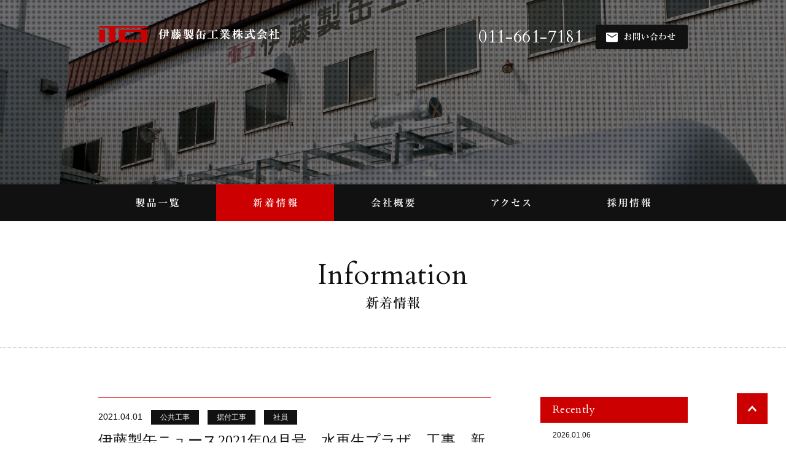

--- FILE ---
content_type: text/html; charset=UTF-8
request_url: https://www.ito-seikankogyo.co.jp/info/576/
body_size: 3568
content:
<!DOCTYPE html>
<html class="no-js" lang="ja">
<head>
<meta charset="utf-8">
<!--[if IE]>
<meta http-equiv="X-UA-Compatible" content="IE=Edge, chrome=1">
<meta http-equiv="imagetoolbar" content="no">
<![endif]-->
<meta name="viewport" content="width=1000, user-scalable=yes">

<title>伊藤製缶ニュース2021年04月号　水再生プラザ　工事　新入社員｜新着情報｜溶接・圧力容器・タンク　伊藤製缶工業株式会社</title>

<!--[if lt IE 9]>
<script src="//html5shiv-printshiv.googlecode.com/svn/trunk/html5shiv-printshiv.js?v1"></script>
<![endif]-->

<link rel="shortcut icon" href="/common/images/favicon.ico?v1">
<link rel="apple-touch-icon" href="https://www.ito-seikankogyo.co.jp/common/images/apple-touch-icon.png?v1">
<link rel="stylesheet" href="//fonts.googleapis.com/css?family=Cardo:400" media="screen,print">
<link rel="stylesheet" href="/common/css/normalize.css?v1" media="screen,print">
<link rel="stylesheet" href="/common/css/style.css?v1" media="screen,print">
<link rel="stylesheet" href="/common/modal/style.css?v1" media="screen,print">
<script src="/common/js/ga.js?v1"></script>
</head>
<body class="t-info t-detail">
	<div id="l-wrapper">
		<header class="l-header">
			<div class="header-inner l-inner">
				<h1 class="header-logo"><a href="/" class="m-op"><img src="/common/images/logo_h.png" width="300" height="30" alt="伊藤製缶工業株式会社"></a></h1>
				<ul class="header-nav">
					<li class="header-nav__item header-nav__item--tel m-font-en">011-661-7181</li>
					<li class="header-nav__item header-nav__item--btn"><a href="/inquiry/" class="m-op"><img src="/common/images/btn_h_inquiry.png" width="150" height="40" alt="お問い合わせ"></a></li>
				</ul>
			</div><!-- /.header-inner -->
		</header>
		<nav class="l-global-nav m-bg-bk">
			<ul class="global-nav l-inner">
				<li class="global-nav__item"><a href="/service/"><img src="/common/images/nav_01.png" width="72" height="16" alt="製品一覧"></a></li>
				<li class="global-nav__item"><a href="/info/"><img src="/common/images/nav_02.png" width="72" height="16" alt="新着情報"></a></li>
				<li class="global-nav__item"><a href="/company/"><img src="/common/images/nav_03.png" width="72" height="16" alt="会社概要"></a></li>
				<li class="global-nav__item"><a href="/access/"><img src="/common/images/nav_04.png" width="72" height="16" alt="アクセス"></a></li>
				<li class="global-nav__item"><a href="/recruit/"><img src="/common/images/nav_05.png" width="72" height="16" alt="採用情報"></a></li>
			</ul>
		</nav>
		<div class="l-container">
			<section>
				<div class="m-title">
					<h2 class="m-title__text"><span class="m-font-en">Information</span><img src="/info/images/title.png" width="90" height="24" alt="新着情報"></h2>
				</div><!-- /.m-title -->
				<div class="l-inner m-pt-2xl m-pb-2xl">

					<div class="info-content">
						<article class="info-detail">
							<header class="info-detail__header">
								<time>2021.04.01</time>
								<i class="m-info-icon">公共工事</i>
								<i class="m-info-icon">据付工事</i>
								<i class="m-info-icon">社員</i>
								<h3 class="info-detail__header__title m-text-24 m-font-serif">伊藤製缶ニュース2021年04月号　水再生プラザ　工事　新入社員</h3>
							</header>
							<div class="info-detail__body">
<p><a href="https://www.ito-seikankogyo.co.jp/_syswp/wp-content/uploads/2021/04/85323e39e67debc8fd64412cd76886bc.pdf">伊藤製缶ニュース2021年04月号　北海道　札幌　溶接　水再生プラザ　工事　新入社員</a></p>
<p>札幌市様発注　当社元請工事</p>
<p>　創成川水再生プラザ　雨水ポンプ施設ＮＯ３沈砂掻揚機ほか修繕工事</p>
<p>　施工させていただきました</p>
<p>　施工前　槽内状況　　</p>
<p>　水中軸等取り外し施工中</p>
<p>　レール他槽内塗装施工中</p>
<p>&nbsp;</p>
<p>2021年度新入社員</p>
<p>　高等技術専門学院1名　工業高校2名　合計3名を迎え</p>
<p>　新年度をスタートいたしました</p>
<p>　「皆様のお役にたてるよう」社員一同頑張ります</p>

							</div><!-- /.info-detail__body -->
						</article>
						<ul class="info-btn m-mt-xl">
							<li class="info-btn__item info-btn__item--prev"><a href="https://www.ito-seikankogyo.co.jp/info/570/" class="m-op"><img src="/info/images/btn_prev.png" width="180" height="50" alt="前の記事"></a></li>
							<li class="info-btn__item info-btn__item--index"><a href="/info/" class="m-op"><img src="/info/images/btn_index.png" width="180" height="50" alt="記事一覧"></a></li>
							<li class="info-btn__item info-btn__item--next"><a href="https://www.ito-seikankogyo.co.jp/info/581/" class="m-op"><img src="/info/images/btn_next.png" width="180" height="50" alt="次の記事"></a></li>
						</ul>

					</div><!-- /.info-content -->

					<aside class="info-aside">
						<dl class="info-aside__module">
							<dt class="info-aside__module__title m-font-en">Recently</dt>
							<dd class="info-aside__module__content m-text-14">
								<ul>
									<li><a href="https://www.ito-seikankogyo.co.jp/info/864/"><time class="m-text-12">2026.01.06</time>伊藤製缶ニュース2026年01月号　温水発生器　圧力容器　新年安全祈願祭</a></li>
									<li><a href="https://www.ito-seikankogyo.co.jp/info/859/"><time class="m-text-12">2025.12.01</time>伊藤製缶ニュース2025年12月号　現場組ストレージタンク</a></li>
									<li><a href="https://www.ito-seikankogyo.co.jp/info/850/"><time class="m-text-12">2025.11.01</time>伊藤製缶ニュース2025年11月号　第一種圧力容器　反応槽　食油タンク　インターンシップ</a></li>
								</ul>
							</dd>
						</dl>
						<dl class="info-aside__module">
							<dt class="info-aside__module__title m-font-en">Category</dt>
							<dd class="info-aside__module__content m-text-14">
								<ul>
									<li><a href="https://www.ito-seikankogyo.co.jp/info/products/">製品</a></li>
									<li><a href="https://www.ito-seikankogyo.co.jp/info/products/cat8/">プレハブ配管</a></li>
									<li><a href="https://www.ito-seikankogyo.co.jp/info/products/%e3%82%aa%e3%82%a4%e3%83%ab%e3%82%bf%e3%83%b3%e3%82%af/">オイルタンク</a></li>
									<li><a href="https://www.ito-seikankogyo.co.jp/info/products/%e6%9e%b6%e5%8f%b0/">架台</a></li>
									<li><a href="https://www.ito-seikankogyo.co.jp/info/products/%e9%85%8d%e7%ae%a1%e5%b7%a5%e4%ba%8b/">配管工事</a></li>
									<li><a href="https://www.ito-seikankogyo.co.jp/info/products/%e5%a1%94%e6%a7%bd%e3%83%bb%e8%b2%af%e6%a7%bd%e3%83%bb%e4%b8%80%e8%88%ac%e8%a3%bd%e7%bc%b6/">塔槽・貯槽・一般製缶</a></li>
									<li><a href="https://www.ito-seikankogyo.co.jp/info/products/%e9%8b%bc%e8%a3%bd%e7%85%99%e7%aa%81/">鋼製煙突</a></li>
									<li><a href="https://www.ito-seikankogyo.co.jp/info/products/%e7%94%a3%e6%a5%ad%e6%a9%9f%e6%a2%b0/">産業機械</a></li>
									<li><a href="https://www.ito-seikankogyo.co.jp/info/products/%e6%8d%ae%e4%bb%98%e5%b7%a5%e4%ba%8b/">据付工事</a></li>
									<li><a href="https://www.ito-seikankogyo.co.jp/info/products/%e3%83%97%e3%83%a9%e3%83%b3%e3%83%88%e8%a8%ad%e5%82%99/">プラント設備</a></li>
									<li><a href="https://www.ito-seikankogyo.co.jp/info/products/cat4/">第一種圧力容器</a></li>
									<li><a href="https://www.ito-seikankogyo.co.jp/info/products/cat7/">第二種圧力容器</a></li>
									<li><a href="https://www.ito-seikankogyo.co.jp/info/products/cat5/">公共工事</a></li>
									<li><a href="https://www.ito-seikankogyo.co.jp/info/other/">その他</a></li>
									<li><a href="https://www.ito-seikankogyo.co.jp/info/other/%e5%ae%89%e5%85%a8/">安全</a></li>
									<li><a href="https://www.ito-seikankogyo.co.jp/info/other/%e6%a9%9f%e6%a2%b0%e8%a8%ad%e5%82%99/">機械設備</a></li>
									<li><a href="https://www.ito-seikankogyo.co.jp/info/other/iso/">ISO</a></li>
									<li><a href="https://www.ito-seikankogyo.co.jp/info/other/%e5%93%81%e8%b3%aa%e4%bf%9d%e8%a8%bc/">品質保証</a></li>
									<li><a href="https://www.ito-seikankogyo.co.jp/info/other/%e9%9b%aa/">雪</a></li>
									<li><a href="https://www.ito-seikankogyo.co.jp/info/other/%e5%ad%a6%e6%a0%a1/">学校</a></li>
									<li><a href="https://www.ito-seikankogyo.co.jp/info/other/cat6/">社員</a></li>
								</ul>
							</dd>
						</dl>
						<dl class="info-aside__module">
							<dt class="info-aside__module__title m-font-en">Archive</dt>
							<dd class="info-aside__module__content m-text-14">
								<ul>
	<li><a href='https://www.ito-seikankogyo.co.jp/info/date/2026/'>2026年</a></li>
	<li><a href='https://www.ito-seikankogyo.co.jp/info/date/2025/'>2025年</a></li>
	<li><a href='https://www.ito-seikankogyo.co.jp/info/date/2024/'>2024年</a></li>
	<li><a href='https://www.ito-seikankogyo.co.jp/info/date/2023/'>2023年</a></li>
	<li><a href='https://www.ito-seikankogyo.co.jp/info/date/2022/'>2022年</a></li>
	<li><a href='https://www.ito-seikankogyo.co.jp/info/date/2021/'>2021年</a></li>
	<li><a href='https://www.ito-seikankogyo.co.jp/info/date/2020/'>2020年</a></li>
	<li><a href='https://www.ito-seikankogyo.co.jp/info/date/2019/'>2019年</a></li>
	<li><a href='https://www.ito-seikankogyo.co.jp/info/date/2018/'>2018年</a></li>
	<li><a href='https://www.ito-seikankogyo.co.jp/info/date/2017/'>2017年</a></li>
	<li><a href='https://www.ito-seikankogyo.co.jp/info/date/2016/'>2016年</a></li>
								</ul>
							</dd>
						</dl>
					</aside>

				</div><!-- /.l-inner -->
			</section>
		</div><!-- /.l-container -->

		<div class="m-company">
			<div class="l-inner m-pt m-pb">
				<dl class="m-company__info">
					<dt><a href="/" class="m-op"><img src="/common/images/logo_f.png" width="300" height="30" alt="伊藤製缶工業株式会社"></a></dt>
					<dd class="m-mt-2xs m-text-14"><address>〒063-0834　北海道札幌市西区発寒14条13丁目2番1号</address></dd>
				</dl>
				<ul class="m-company__inquiry">
					<li class="m-company__inquiry__item m-company__inquiry__item--tel m-font-en">Tel. 011-661-7181</li>
					<li class="m-company__inquiry__item m-company__inquiry__item--btn"><a href="/inquiry/" class="m-op"><img src="/common/images/btn_f_inquiry.png" width="240" height="60" alt="お問い合わせ"></a></li>
				</ul>
			</div><!-- /.l-inner -->
		</div><!-- /.m-company -->
		<footer class="l-footer">
			<div class="footer-inner l-inner">
				<ul class="footer-nav">
					<li class="footer-nav__item">
						<a href="/service/">製品一覧</a>
						<ul class="footer-nav__item__child">
							<li class="footer-nav__item__child__item"><a href="/service/01/">第一種圧力容器</a></li>
							<li class="footer-nav__item__child__item"><a href="/service/02/">第二種圧力容器</a></li>
							<li class="footer-nav__item__child__item"><a href="/service/03/">オイルタンク</a></li>
							<li class="footer-nav__item__child__item"><a href="/service/04/">産業機械</a></li>
							<li class="footer-nav__item__child__item"><a href="/service/05/">塔槽・貯槽・製缶</a></li>
							<li class="footer-nav__item__child__item"><a href="/service/06/">配管・据付</a></li>
						</ul>
					</li>
					<li class="footer-nav__item"><a href="/info/">新着情報</a></li>
					<li class="footer-nav__item"><a href="/company/">会社概要</a></li>
					<li class="footer-nav__item"><a href="/access/">アクセス</a></li>
					<li class="footer-nav__item"><a href="/recruit/">採用情報</a></li>
					<li class="footer-nav__item"><a href="/inquiry/">お問い合わせ</a></li>
				</ul>
				<small class="footer-cr m-font-en">Copyright 2016 Ito Seikan Industrial Co.,Ltd. All rights reserved.</small>
			</div><!-- /.footer-inner -->
		</footer>
		<a href="#l-wrapper" class="m-btn-pt m-op"><img src="/common/images/btn_pt.png" width="50" height="50" alt="ページの先頭へ戻る"></a>
	</div><!-- /#l-wrapper -->
<script src="//maps.google.com/maps/api/js?v1"></script>
<script src="/common/js/jquery.lib.js?v1"></script>
<script src="/common/js/slick.min.js?v1"></script>
<script src="/common/modal/jquery.fancybox.pack.js?v1"></script>
<script src="/common/js/script.js?v1"></script>
</body>
</html>

--- FILE ---
content_type: text/css
request_url: https://www.ito-seikankogyo.co.jp/common/css/style.css?v1
body_size: 7095
content:
@charset "UTF-8";
/* =======================================================================
リセット
======================================================================= */
img {
  vertical-align: top;
  font-size: 0;
  line-height: 0;
  max-width: 100%;
  height: auto;
}

ul, ol, li, dl, dt, dd, h1, h2, h3, h4, h5, h6, p, figure {
  margin: 0;
  padding: 0;
}

h1, h2, h3, h4, h5, h6 {
  font-weight: normal;
  font-size: 100%;
}

ol, ul {
  list-style: none;
}

i {
  font-style: normal;
}

label {
  cursor: pointer;
}

th, td {
  vertical-align: top;
}

a {
  color: #111111;
  text-decoration: none;
}

em {
  font-weight: bold;
  font-style: normal;
}

figcaption {
  line-height: normal;
}

hr {
  margin: 0;
}

address {
  font-style: normal;
}

* {
  box-sizing: border-box;
}
*:before, *:after {
  box-sizing: border-box;
}

/* +++++++++++++++++++++++++++++++++++++++++++++++++++++++++++++++++++++++
モジュール
+++++++++++++++++++++++++++++++++++++++++++++++++++++++++++++++++++++++ */
.m-pc-hide {
  display: none;
}

/* text */
.m-text-10 {
  font-size: 10px;
  line-height: 1.75;
}

.m-text-11 {
  font-size: 11px;
  line-height: 1.75;
}

.m-text-12 {
  font-size: 12px;
  line-height: 1.75;
}

.m-text-13 {
  font-size: 13px;
  line-height: 1.75;
}

.m-text-14 {
  font-size: 14px;
  line-height: 2;
}

.m-text-15 {
  font-size: 15px;
  line-height: 1.75;
}

.m-text-16 {
  font-size: 16px;
  line-height: 1.75;
}

.m-text-17 {
  font-size: 17px;
  line-height: 1.6;
}

.m-text-18 {
  font-size: 18px;
  line-height: 1.6;
}

.m-text-19 {
  font-size: 19px;
  line-height: 1.6;
}

.m-text-20 {
  font-size: 20px;
  line-height: 1.6;
}

.m-text-21 {
  font-size: 21px;
  line-height: 1.6;
}

.m-text-22 {
  font-size: 22px;
  line-height: 1.6;
}

.m-text-23 {
  font-size: 23px;
  line-height: 1.6;
}

.m-text-24 {
  font-size: 24px;
  line-height: 1.4;
}

.m-text-25 {
  font-size: 25px;
  line-height: 1.4;
}

.m-text-26 {
  font-size: 26px;
  line-height: 1.4;
}

.m-text-27 {
  font-size: 27px;
  line-height: 1.4;
}

.m-text-28 {
  font-size: 28px;
  line-height: 1.4;
}

.m-text-30 {
  font-size: 30px;
  line-height: 1.231;
}

.m-text-31 {
  font-size: 31px;
  line-height: 1.231;
}

.m-text-32 {
  font-size: 32px;
  line-height: 1.231;
}

.m-text-34 {
  font-size: 34px;
  line-height: 1.231;
}

.m-text-35 {
  font-size: 35px;
  line-height: 1.231;
}

.m-text-36 {
  font-size: 36px;
  line-height: 1.231;
}

.m-text-37 {
  font-size: 37px;
  line-height: 1.231;
}

.m-text-38 {
  font-size: 38px;
  line-height: 1.231;
}

.m-text-40 {
  font-size: 40px;
  line-height: 1.231;
}

.m-text-42 {
  font-size: 42px;
  line-height: 1.231;
}

.m-text-44 {
  font-size: 44px;
  line-height: 1.231;
}

.m-text-50 {
  font-size: 50px;
  line-height: 1;
}

.m-text-60 {
  font-size: 60px;
  line-height: 1;
}

.m-text-110 {
  font-size: 110px;
  line-height: 1;
}

.m-ls1 {
  letter-spacing: 0.1em;
}

.m-ls2 {
  letter-spacing: 0.2em;
}

.m-text-ind {
  text-indent: 1em;
}

.m-font-serif {
  font-family: "Times New Roman", "ヒラギノ明朝 ProN W3", "Hiragino Mincho ProN", "游明朝", YuMincho, "ＭＳ Ｐ明朝", "MS PMincho", "メイリオ", Meiryo, serif;
}

.m-font-en {
  font-family: "Cardo", Georgia, "Times New Roman", serif;
  font-weight: 400;
  letter-spacing: 0.02em;
}

.m-font-b {
  font-weight: 700;
}

.m-color-wh {
  color: #ffffff;
}
.m-color-wh.m-uline {
  color: #ffffff;
}

.m-color-red, .error, .m-attention {
  color: #cc0000;
}
.m-color-red.m-uline, .error.m-uline, .m-attention.m-uline {
  color: #cc0000;
}

.m-uline {
  color: #111111;
  text-decoration: underline;
}

.m-uline:hover {
  text-decoration: none;
}

.m-uline2 {
  color: #cc0000;
  text-decoration: underline;
}

.m-uline2:hover {
  text-decoration: none;
}

.m-hline:hover {
  text-decoration: underline;
}

.m-op {
  -webkit-transition: opacity 0.3s;
          transition: opacity 0.3s;
}
.m-op:hover {
  opacity: 0.7;
  text-decoration: none;
}

/* display */
.m-cf {
  *zoom: 1;
}
.m-cf:after {
  content: "";
  display: table;
  clear: both;
}

.m-dis-b {
  display: block;
}

.m-dis-ib {
  display: inline-block;
}

.m-dis-i {
  display: inline;
}

.m-ov-h {
  overflow: hidden;
}

.m-nowrap {
  white-space: nowrap;
}

.m-radius {
  border-radius: 100%;
}

.m-d-tbl {
  display: table;
  width: 100%;
}

.m-d-tbl__cell {
  display: table-cell;
}

.m-d-tbl__cell--w120 {
  width: 120px;
}

.m-d-tbl__cell--w150 {
  width: 150px;
}

/* float */
.m-fl-l {
  float: left;
}

.m-fl-r {
  float: right;
}

/* align */
.m-align-c {
  text-align: center;
}

.m-align-l {
  text-align: left;
}

.m-align-r {
  text-align: right;
}

.m-valign-t {
  vertical-align: top;
}

.m-valign-m {
  vertical-align: middle;
}

.m-valign-b {
  vertical-align: bottom;
}

/* margin */
.m-mt-2xs {
  margin-top: 5px;
}

.m-mt-xs {
  margin-top: 10px;
}

.m-mt-s {
  margin-top: 20px;
}

.m-mt {
  margin-top: 30px;
}

.m-mt-l {
  margin-top: 40px;
}

.m-mt-xl {
  margin-top: 60px;
}

.m-mt-2xl {
  margin-top: 80px;
}

.m-mb-2xs {
  margin-bottom: 5px;
}

.m-mb-xs {
  margin-bottom: 10px;
}

.m-mb-s {
  margin-bottom: 20px;
}

.m-mb {
  margin-bottom: 30px;
}

.m-mb-l {
  margin-bottom: 40px;
}

.m-mb-xl {
  margin-bottom: 60px;
}

.m-mb-2xl {
  margin-bottom: 80px;
}

/* padding */
.m-pt-2xs {
  padding-top: 5px;
}

.m-pt-xs {
  padding-top: 10px;
}

.m-pt-s {
  padding-top: 20px;
}

.m-pt {
  padding-top: 30px;
}

.m-pt-l {
  padding-top: 40px;
}

.m-pt-xl {
  padding-top: 60px;
}

.m-pt-2xl {
  padding-top: 80px;
}

.m-pb-2xs {
  padding-bottom: 5px;
}

.m-pb-xs {
  padding-bottom: 10px;
}

.m-pb-s {
  padding-bottom: 20px;
}

.m-pb {
  padding-bottom: 30px;
}

.m-pb-l {
  padding-bottom: 40px;
}

.m-pb-xl {
  padding-bottom: 60px;
}

.m-pb-2xl {
  padding-bottom: 80px;
}

.m-p-xs {
  padding: 10px;
}

.m-p-s {
  padding: 20px;
}

.m-p {
  padding: 30px;
}

.m-p-l {
  padding: 40px;
}

/* list */
.m-list-dot li {
  position: relative;
  padding-left: 1em;
}
.m-list-dot li:before {
  content: "・";
  position: absolute;
  left: 0;
  top: 0;
}

.m-list-cir li {
  position: relative;
  padding-left: 1em;
}
.m-list-cir li:before {
  content: "●";
  position: absolute;
  left: 0;
  top: 0;
}

.m-list-square li {
  position: relative;
  padding-left: 1em;
}
.m-list-square li:before {
  content: "■";
  position: absolute;
  left: 0;
  top: 0;
}

.m-list-decimal {
  list-style: decimal;
  margin-left: 1.5em;
}

/* hr */
.m-hr {
  width: 100%;
  height: 0;
  border: 0;
  text-align: center;
  border-top: dotted 1px #cccccc;
  background-color: transparent;
}

/* layout */
.l-inner {
  *zoom: 1;
  position: relative;
  margin-left: auto;
  margin-right: auto;
}
.l-inner:after {
  content: "";
  display: table;
  clear: both;
}

.l-inner {
  max-width: 960px;
}
.movie {
	text-align: center;
	margin-top: 80px;
}

.movie .col{
  margin-top: 40px;
  display: grid;
  grid-template-columns: repeat(auto-fit, calc(50% - (20px / 2)));
  gap: 20px;
  justify-content: center;
}

.movie .col__item{
}
.movie .yt{
  aspect-ratio: 16 / 9;
  overflow: hidden;
}

.movie iframe {
	width:100%;
  height: 100%;
/* 	height: 480px; */
}

/* bg */
.m-bg-bk {
  background-color: #111111;
  color: #eeeeee;
}
.m-bg-bk a {
  color: #eeeeee;
}

.m-bg-gy {
  background-color: whitesmoke;
  box-shadow: 0 2px 7px -2px rgba(0, 0, 0, 0.1) inset;
}

/* title */
.m-title {
  padding-top: 60px;
  padding-bottom: 60px;
  border-bottom: dotted 1px #cccccc;
  text-align: center;
}

.m-title__text > span {
  display: block;
  margin-bottom: 5px;
  font-size: 46px;
}

.m-bor-title {
  position: relative;
  text-align: center;
}
.m-bor-title:before {
  content: "";
  width: 100%;
  height: 1px;
  position: absolute;
  left: 0;
  top: 50%;
  background-color: #cc0000;
}
.m-bor-title > span {
  position: relative;
  display: inline-block;
  padding-left: 50px;
  padding-right: 50px;
  background-color: #ffffff;
  font-size: 28px;
  z-index: 1;
}

.m-bg-gy .m-bor-title > span {
  background-color: whitesmoke;
}

.m-s-nav {
  padding-top: 20px;
  padding-bottom: 20px;
  background-color: whitesmoke;
  border-bottom: dotted 1px #cccccc;
}

.m-s-nav__list {
  *zoom: 1;
}
.m-s-nav__list:after {
  content: "";
  display: table;
  clear: both;
}

.m-s-nav__list__item {
  float: left;
  width: 33.3%;
  text-align: center;
  font-weight: bold;
  font-size: 18px;
}
.m-s-nav__list__item:hover {
  text-decoration: underline;
}

/* column */
.m-column {
  position: relative;
  *zoom: 1;
  overflow: hidden;
}
.m-column:after {
  content: "";
  display: table;
  clear: both;
}

.m-column__item {
  float: left;
  width: 50%;
}

.m-column__item--r {
  float: right;
}

.m-column__item--w20 {
  width: 20%;
}

.m-column__item--w25 {
  width: 25%;
}

.m-column__item--w33 {
  width: 33.3%;
}

.m-column--g20 {
  margin-left: -10px;
  margin-right: -10px;
}
.m-column--g20 > .m-column__item {
  padding-left: 10px;
  padding-right: 10px;
}

.m-column--g30 {
  margin-left: -15px;
  margin-right: -15px;
}
.m-column--g30 > .m-column__item {
  padding-left: 15px;
  padding-right: 15px;
}

.m-column--g60 {
  margin-left: -30px;
  margin-right: -30px;
}
.m-column--g60 > .m-column__item {
  padding-left: 30px;
  padding-right: 30px;
}

.m-media {
  *zoom: 1;
}
.m-media:after {
  content: "";
  display: table;
  clear: both;
}

.m-media__image {
  float: left;
}
.m-media__image.m-media__image--g60 {
  margin-right: 60px;
}

.m-media__image--r {
  float: right;
}
.m-media__image--r.m-media__image--g60 {
  margin-left: 0;
  margin-left: 60px;
}

.m-media__content {
  overflow: hidden;
}

/* btn */
.m-ar-btn {
  -webkit-transition: opacity 0.3s;
          transition: opacity 0.3s;
  position: relative;
  display: block;
}
.m-ar-btn:hover {
  opacity: 0.7;
  text-decoration: none;
}
.m-ar-btn:before {
  content: "";
  position: absolute;
  right: 0;
  bottom: 0;
  width: 40px;
  height: 40px;
  background-image: url(../images/btn_ar-r.png);
}

.m-modal-btn {
  position: relative;
  -webkit-transition: opacity 0.3s;
          transition: opacity 0.3s;
  display: block;
}
.m-modal-btn:hover {
  opacity: 0.7;
  text-decoration: none;
}
.m-modal-btn:before {
  content: "";
  position: absolute;
  right: 0;
  bottom: 0;
  width: 40px;
  height: 40px;
  background-image: url(../images/btn_modal.png);
}

/* icon */
.m-icon {
  display: inline-block;
  vertical-align: middle;
}

.m-info-icon {
  display: inline-block;
  margin-left: 10px;
  background-color: #111111;
  color: #eeeeee;
  padding: 5px 15px;
  font-size: 12px;
}

/* table */
.m-tbl {
  width: 100%;
}
.m-tbl th, .m-tbl td {
  padding: 15px;
  border: solid 1px #cccccc;
  vertical-align: top;
}
.m-tbl th {
  width: 120px;
  background-color: whitesmoke;
  text-align: left;
}

.m-tbl-list {
  display: table;
  width: 100%;
  border-bottom: dotted 1px #cccccc;
}

.m-tbl-list__cell {
  display: table-cell;
  vertical-align: top;
  padding-top: 15px;
  padding-bottom: 15px;
}

.m-tbl-list__cell--w160 {
  width: 160px;
}

.m-tbl-list__cell--w260 {
  width: 260px;
}

.m-tbl-list__cell--w470 {
  width: 470px;
}

/* form */
.m-inquiry-require-icon {
  display: inline-block;
  margin-left: 10px;
  margin-right: 10px;
  padding: 5px 10px;
  background-color: #cc0000;
  border-radius: 4px;
  color: #ffffff;
  font-size: 14px;
  line-height: 1.231;
  font-weight: normal;
}

button {
  appearance: none;
  -webkit-appearance: none;
  border: 0;
  background: none;
  outline: none;
  vertical-align: top;
  margin: 0;
  padding: 0;
}

.m-form-btn {
  text-align: center;
  font-size: 0;
}
.m-form-btn button {
  display: inline-block;
  margin-left: 10px;
  margin-right: 10px;
}

.m-input-text,
.m-textarea {
  -webkit-transition: .2s;
          transition: .2s;
  appearance: none;
  -webkit-appearance: none;
  border: solid 1px #cccccc;
  box-shadow: none;
  border-radius: 4px;
  width: 100%;
  padding: 10px;
  background-color: whitesmoke;
  outline: none;
  font-size: 15px;
}
.m-input-text:focus,
.m-textarea:focus {
  background-color: #ffffff;
}

.m-input-text--s {
  width: 60%;
}

.m-textarea {
  height: 160px;
}

input[type="radio"],
input[type="checkbox"] {
  position: relative;
  appearance: none;
  -webkit-appearance: none;
  margin-right: 10px;
  margin-top: -3px;
  border: solid 1px #c7c7c7;
  box-shadow: none;
  background-color: #ffffff;
  outline: none;
  width: 20px;
  height: 20px;
  vertical-align: middle;
}
input[type="radio"]:after,
input[type="checkbox"]:after {
  content: "";
  width: 8px;
  height: 8px;
  background-color: #cc0000;
  position: absolute;
  left: 50%;
  top: 50%;
  margin-top: -4px;
  margin-left: -4px;
  border-radius: 100%;
  display: none;
}
input[type="radio"]:checked:after,
input[type="checkbox"]:checked:after {
  display: block;
}

input[type="radio"] {
  border-radius: 100%;
}

input[type="checkbox"] {
  border-radius: 0;
}

label {
  display: inline-block;
  *zoom: 1;
}
label:after {
  content: "";
  display: table;
  clear: both;
}
label input[type="checkbox"] {
  float: left;
  margin-top: 4px;
  display: block;
}
label > span {
  overflow: hidden;
  display: block;
}

label + label {
  margin-left: 10px;
}

select.m-select {
  position: relative;
  appearance: none;
  -webkit-appearance: none;
  -moz-appearance: none;
  min-height: 30px;
  padding: 5px 45px 5px 15px;
  border: solid 1px #c7c7c7;
  box-shadow: none;
  border-radius: 0;
  background-color: #ffffff;
  background-repeat: no-repeat;
  background-image: url(../images/icon_select.png);
  background-position: right 50%;
  cursor: pointer;
  font-size: 15px;
  outline: none;
  text-overflow: '';
}

select.m-select::-ms-expand {
  display: none;
}

/* WordPress */
.info-detail__body {
  margin-top: 40px;
  font-size: 16px;
  line-height: 2;
}
.info-detail__body a {
  text-decoration: underline;
  color: #cc0000;
}
.info-detail__body a:hover {
  text-decoration: none;
}
.info-detail__body h1, .info-detail__body h2, .info-detail__body h3, .info-detail__body h4, .info-detail__body h5, .info-detail__body h6 {
  margin-bottom: 15px;
  line-height: 1.4;
  font-weight: bold;
}
.info-detail__body h1 {
  font-size: 28px;
}
.info-detail__body h2 {
  font-size: 26px;
}
.info-detail__body h3 {
  font-size: 24px;
}
.info-detail__body h4 {
  font-size: 22px;
}
.info-detail__body h5 {
  font-size: 20px;
}
.info-detail__body h6 {
  font-size: 18px;
}
.info-detail__body hr {
  height: 1px;
  background-color: #cccccc;
  border: 0;
  margin-bottom: 1.5em;
}
.info-detail__body p {
  *zoom: 1;
  margin-bottom: 1.5em;
}
.info-detail__body p:after {
  content: "";
  display: table;
  clear: both;
}
.info-detail__body ul, .info-detail__body ol {
  margin-bottom: 1.5em;
}
.info-detail__body ol li {
  list-style-type: decimal;
  margin-left: 1.5em;
}
.info-detail__body ul li {
  list-style-type: disc;
  margin-left: 1.5em;
}
.info-detail__body img {
  max-width: 100%;
  height: auto;
}
.info-detail__body img.alignleft {
  float: left;
  margin-right: 40px;
  margin-bottom: 1em;
}
.info-detail__body img.alignright {
  float: right;
  margin-left: 40px;
  margin-bottom: 1em;
}
.info-detail__body img.aligncenter {
  display: block;
  text-align: center;
  margin-left: auto;
  margin-right: auto;
}
.info-detail__body table {
  width: 100%;
}
.info-detail__body table th, .info-detail__body table td {
  padding: 10px;
  font-size: 14px;
  line-height: 1.75;
  border: solid 1px #cccccc;
}
.info-detail__body table th {
  background-color: whitesmoke;
}
.info-detail__body table thead th, .info-detail__body table thead td {
  background-color: #dddddd;
  text-align: center;
}
.info-detail__body table thead th {
  background-color: #cc0000;
  color: #ffffff;
}

.wp-pagenavi {
  margin-top: 20px;
  font-size: 0;
  text-align: center;
}
.wp-pagenavi > span, .wp-pagenavi > a {
  display: inline-block;
  width: 40px;
  height: 40px;
  margin-top: 20px;
  margin-left: 10px;
  margin-right: 10px;
  border-radius: 50%;
  font-size: 18px;
  line-height: 40px;
  color: #ffffff;
  font-family: "Cardo", Georgia, "Times New Roman", serif;
  font-weight: 400;
  letter-spacing: 0.02em;
}
.wp-pagenavi > a {
  -webkit-transition: .3s;
          transition: .3s;
  background-color: #cccccc;
}
.wp-pagenavi > span, .wp-pagenavi > a:hover {
  background-color: #cc0000;
}

/* Slider */
.slick-slider {
  position: relative;
  display: block;
  box-sizing: border-box;
  -moz-box-sizing: border-box;
  -webkit-touch-callout: none;
  -webkit-user-select: none;
  -khtml-user-select: none;
  -moz-user-select: none;
  -ms-user-select: none;
  user-select: none;
  -ms-touch-action: pan-y;
  touch-action: pan-y;
  -webkit-tap-highlight-color: transparent;
}

.slick-list {
  position: relative;
  overflow: hidden;
  display: block;
  margin: 0;
  padding: 0;
}
.slick-list:focus {
  outline: none;
}
.slick-list.dragging {
  cursor: pointer;
  cursor: hand;
}

.slick-slider .slick-track,
.slick-slider .slick-list {
  transform: translate3d(0, 0, 0);
  -webkit-transform: translate3d(0, 0, 0);
  -moz-transform: translate3d(0, 0, 0);
  -ms-transform: translate3d(0, 0, 0);
  -o-transform: translate3d(0, 0, 0);
}

.slick-track {
  position: relative;
  left: 0;
  top: 0;
  display: block;
}
.slick-track:before, .slick-track:after {
  content: "";
  display: table;
}
.slick-track:after {
  clear: both;
}
.slick-loading .slick-track {
  visibility: hidden;
}

.slick-slide {
  float: left;
  min-height: 1px;
  display: none;
  outline: none;
}
[dir="rtl"] .slick-slide {
  float: right;
}
.slick-slide.slick-loading img {
  display: none;
}
.slick-slide.dragging img {
  pointer-events: none;
}
.slick-initialized .slick-slide {
  display: block;
}
.slick-loading .slick-slide {
  visibility: hidden;
}
.slick-vertical .slick-slide {
  display: block;
}

/* =======================================================================
共通
======================================================================= */
/* +++++++++++++++++++++++++++++++++++++++++++++++++++++++++++++++++++++++
base
+++++++++++++++++++++++++++++++++++++++++++++++++++++++++++++++++++++++ */
body {
  font-family: "メイリオ", Meiryo, "ヒラギノ角ゴ ProN W3", "Hiragino Kaku Gothic ProN", "ＭＳ Ｐゴシック", "MS PGothic", Helvetica, Arial, sans-serif;
  font-size: 16px;
  color: #111111;
  line-height: 1.231;
}

#l-wrapper {
  position: relative;
  min-width: 1000px;
  margin-left: auto;
  margin-right: auto;
  overflow: hidden;
}

.l-container {
  position: relative;
}

/* +++++++++++++++++++++++++++++++++++++++++++++++++++++++++++++++++++++++
header
+++++++++++++++++++++++++++++++++++++++++++++++++++++++++++++++++++++++ */
.l-header {
  position: relative;
  min-height: 300px;
  background-size: cover;
  background-position: 50% 0;
  background-color: #111111;
  color: #ffffff;
  z-index: 50;
}
.l-header:before {
  content: "";
  position: absolute;
  left: 0;
  top: 0;
  width: 100%;
  height: 100%;
  background-attachment: fixed;
  background-image: url(../images/bg_header.png);
}

.t-home .l-header {
  position: absolute;
  left: 50%;
  top: 0;
  width: 960px;
  margin-left: -480px;
  background-color: transparent;
}
.t-home .l-header:before {
  display: none;
}

.t-service .l-header {
  background-image: url(../../service/images/img_header.jpg);
}

.t-info .l-header {
  background-image: url(../../info/images/img_header.jpg);
}

.t-company .l-header {
  background-image: url(../../company/images/img_header.jpg);
}

.t-access .l-header {
  background-image: url(../../access/images/img_header.jpg);
}

.t-recruit .l-header {
  background-image: url(../../recruit/images/img_header.jpg);
}

.t-inquiry .l-header {
  background-image: url(../../inquiry/images/img_header.jpg);
}

.header-inner {
  padding-top: 40px;
}

.header-logo {
  position: absolute;
  left: 0;
  top: 40px;
  z-index: 1;
}

.header-nav {
  position: absolute;
  right: 0;
  top: 40px;
  z-index: 1;
}

.header-nav__item {
  float: left;
  margin-left: 20px;
}

.header-nav__item--tel {
  font-size: 28px;
  line-height: 40px;
}

.global-nav__item {
  float: left;
  width: 20%;
  text-align: center;
}
.global-nav__item a {
  -webkit-transition: .3s;
          transition: .3s;
  display: block;
  height: 60px;
  padding-top: 22px;
  vertical-align: middle;
}
.global-nav__item a:hover, .global-nav__item a.is-active {
  background-color: #cc0000;
}

.t-service .global-nav__item:nth-of-type(1) a,
.t-info .global-nav__item:nth-of-type(2) a,
.t-company .global-nav__item:nth-of-type(3) a,
.t-access .global-nav__item:nth-of-type(4) a,
.t-recruit .global-nav__item:nth-of-type(5) a {
  background-color: #cc0000;
}

/* +++++++++++++++++++++++++++++++++++++++++++++++++++++++++++++++++++++++
footer
+++++++++++++++++++++++++++++++++++++++++++++++++++++++++++++++++++++++ */
.m-company {
  border-top: dotted 1px #cccccc;
}

.m-company__info {
  float: left;
}

.m-company__inquiry {
  *zoom: 1;
  float: right;
}
.m-company__inquiry:after {
  content: "";
  display: table;
  clear: both;
}

.m-company__inquiry__item {
  float: left;
}

.m-company__inquiry__item--tel {
  margin-right: 30px;
  line-height: 60px;
  font-size: 28px;
  font-weight: bold;
}

.l-footer {
  background-color: #111111;
  color: #eeeeee;
}
.l-footer a {
  color: #eeeeee;
}

.footer-inner {
  padding-top: 40px;
  padding-bottom: 30px;
}

.footer-nav {
  *zoom: 1;
  margin-left: -20px;
  margin-right: -20px;
  font-size: 14px;
}
.footer-nav:after {
  content: "";
  display: table;
  clear: both;
}

.footer-nav__item {
  *zoom: 1;
  float: left;
  border-left: solid 1px #eeeeee;
  padding-right: 20px;
  padding-left: 20px;
}
.footer-nav__item:after {
  content: "";
  display: table;
  clear: both;
}
.footer-nav__item > a {
  font-weight: bold;
}
.footer-nav__item a:hover {
  text-decoration: underline;
}
.footer-nav__item:nth-of-type(1) {
  width: 100%;
  margin-bottom: 15px;
  border-left: 0;
}
.footer-nav__item:nth-of-type(1) > a {
  float: left;
}
.footer-nav__item:nth-of-type(2) {
  border-left: 0;
}

.footer-nav__item__child {
  *zoom: 1;
  float: left;
  margin-left: 20px;
}
.footer-nav__item__child:after {
  content: "";
  display: table;
  clear: both;
}

.footer-nav__item__child__item {
  float: left;
  border-left: solid 1px #eeeeee;
  padding-right: 20px;
  padding-left: 20px;
}

.footer-cr {
  display: block;
  margin-left: auto;
  margin-right: auto;
  margin-top: 60px;
  font-size: 14px;
  text-align: center;
}

.m-btn-pt {
  position: fixed;
  right: 30px;
  bottom: 30px;
}

/* =======================================================================
ページ固有
======================================================================= */
/* +++++++++++++++++++++++++++++++++++++++++++++++++++++++++++++++++++++++
トップページ
+++++++++++++++++++++++++++++++++++++++++++++++++++++++++++++++++++++++ */
.home-mv {
  position: relative;
  height: 720px;
  overflow: hidden;
  background-color: #111111;
}

.home-mv__content {
  *zoom: 1;
  position: absolute;
  top: 150px;
  left: 0;
  right: 0;
  width: 374px;
  margin: auto;
  text-align: center;
  z-index: 2;
}
.home-mv__content:after {
  content: "";
  display: table;
  clear: both;
}

.home-mv__content__title {
  float: right;
  margin-left: 50px;
}

.home-mv__content__text {
  float: right;
  margin-top: 10px;
}

.home-mv__image {
  position: relative;
  *zoom: 1;
}
.home-mv__image:after {
  content: "";
  display: table;
  clear: both;
}
.home-mv__image:before {
  content: "";
  position: absolute;
  left: 0;
  top: 0;
  width: 100%;
  height: 100%;
  background-attachment: fixed;
  background-image: url(../images/bg_header.png);
  z-index: 1;
}

.home-mv__image__item {
  float: left;
  width: 100%;
  height: 720px;
  background-size: cover;
  background-position: 50%;
}

.home-mv__image__item--01 {
  background-image: url(../../images/img_mv_01.jpg?v1);
}

.home-mv__image__item--02 {
  background-image: url(../../images/img_mv_02.jpg?v1);
}

.home-mv__image__item--03 {
  background-image: url(../../images/img_mv_03.jpg?v1);
}

.home-mv__image__item--04 {
  background-image: url(../../images/img_mv_04.jpg?v1);
}

.home-mv__image__item--05 {
  background-image: url(../../images/img_mv_05.jpg?v1);
}

.home-mv__image__item--06 {
  background-image: url(../../images/img_mv_06.jpg?v1);
}

.home-mv__image__item--07 {
  background-image: url(../../images/img_mv_07.jpg?v1);
}

.home-mv__image__item--08 {
  background-image: url(../../images/img_mv_08.jpg?v1);
}

.home-info {
  *zoom: 1;
}
.home-info:after {
  content: "";
  display: table;
  clear: both;
}

.home-info__title {
  float: left;
  width: 240px;
}

.home-info__content {
  float: right;
  width: 720px;
}

.home-info__content__item {
  *zoom: 1;
}
.home-info__content__item:after {
  content: "";
  display: table;
  clear: both;
}
.home-info__content__item > time {
  display: block;
  float: left;
  margin-right: 1.5em;
}
.home-info__content__item > span {
  display: block;
  overflow: hidden;
}
.home-info__content__item a:hover {
  text-decoration: underline;
}

.home-info__content__item + .home-info__content__item {
  margin-top: 20px;
}

.home-title > span {
  display: block;
  margin-bottom: 5px;
}

.home-bnr {
  *zoom: 1;
}
.home-bnr:after {
  content: "";
  display: table;
  clear: both;
}

.home-bnr__item {
  float: left;
  width: 33.33333%;
}

.home-bnr__item__title {
  position: absolute;
  left: 0;
  right: 0;
  top: 80px;
  text-align: center;
}

/* +++++++++++++++++++++++++++++++++++++++++++++++++++++++++++++++++++++++
製品一覧
+++++++++++++++++++++++++++++++++++++++++++++++++++++++++++++++++++++++ */
/* 共通ナビ */
.m-service-nav {
  *zoom: 1;
}
.m-service-nav:after {
  content: "";
  display: table;
  clear: both;
}

.m-service-nav__item {
  float: left;
  width: 16.66666%;
}
.m-service-nav__item a {
  position: relative;
  display: block;
}
.m-service-nav__item a:hover .m-service-nav__item__image:before, .m-service-nav__item a.is-active .m-service-nav__item__image:before {
  opacity: 0;
}
.m-service-nav__item a:hover .m-service-nav__item__image__title, .m-service-nav__item a.is-active .m-service-nav__item__image__title {
  background-color: #cc0000;
}

.m-service-nav--index .m-service-nav__item {
  width: 33.33333%;
}

.m-service-nav__item__image {
  position: relative;
}
.m-service-nav__item__image:before {
  -webkit-transition: opacity .5s;
          transition: opacity .5s;
  content: "";
  position: absolute;
  left: 0;
  top: 0;
  width: 100%;
  height: 100%;
  background-color: rgba(0, 0, 0, 0.5);
}
.m-service-nav__item__image > img {
  width: 100%;
  height: auto;
}

.m-service-nav__item__image__title {
  -webkit-transition: background-color .5s;
          transition: background-color .5s;
  position: absolute;
  width: 60px;
  height: 240px;
  top: 0;
  bottom: 0;
  left: 0;
  right: 0;
  margin: auto;
  background-color: #111111;
  z-index: 1;
}
.mov {
  text-align: center;
  margin: 30px 0;
}

/* +++++++++++++++++++++++++++++++++++++++++++++++++++++++++++++++++++++++
新着情報
+++++++++++++++++++++++++++++++++++++++++++++++++++++++++++++++++++++++ */
.info-content {
  float: left;
  width: 640px;
}

.info-archive {
  border-bottom: solid 1px #cccccc;
}

.info-archive__item {
  padding-top: 15px;
  padding-bottom: 15px;
  border-top: solid 1px #cccccc;
}
.info-archive__item time {
  font-size: 14px;
}
.info-archive__item a:hover {
  text-decoration: underline;
}

.info-archive__item__title {
  margin-top: 10px;
}

.info-detail__header {
  padding-top: 20px;
  padding-bottom: 20px;
  border-top: solid 1px #cc0000;
  border-bottom: solid 1px #cc0000;
}
.info-detail__header time {
  font-size: 14px;
}

.info-detail__header__title {
  margin-top: 10px;
}

.info-btn {
  position: relative;
  *zoom: 1;
  padding-top: 40px;
  border-top: solid 1px #cccccc;
}
.info-btn:after {
  content: "";
  display: table;
  clear: both;
}

.info-btn__item {
  float: left;
}

.info-btn__item--index {
  position: absolute;
  left: 50%;
  top: 40px;
  margin-left: -90px;
}

.info-btn__item--next {
  float: right;
}

.info-aside {
  float: right;
  width: 240px;
}

.info-aside__module {
  margin-bottom: 30px;
}

.info-aside__module__title {
  padding: 10px 20px;
  background-color: #cc0000;
  color: #ffffff;
  font-size: 18px;
}

.info-aside__module__content li {
  border-top: solid 1px #cccccc;
}
.info-aside__module__content li:first-child {
  border-top: 0;
}
.info-aside__module__content li a {
  -webkit-transition: .3s;
          transition: .3s;
  display: block;
  padding: 10px 20px;
}
.info-aside__module__content li a:hover {
  background-color: whitesmoke;
}
.info-aside__module__content li a > time {
  display: block;
}

/* +++++++++++++++++++++++++++++++++++++++++++++++++++++++++++++++++++++++
会社概要
+++++++++++++++++++++++++++++++++++++++++++++++++++++++++++++++++++++++ */
.company-history-year {
  display: inline-block;
  margin-top: -7px;
  margin-right: 20px;
  vertical-align: middle;
  font-size: 36px;
  font-weight: bold;
  line-height: 1;
  -webkit-transform: translateY(5px);
      -ms-transform: translateY(5px);
          transform: translateY(5px);
}

/* +++++++++++++++++++++++++++++++++++++++++++++++++++++++++++++++++++++++
アクセス
+++++++++++++++++++++++++++++++++++++++++++++++++++++++++++++++++++++++ */
.access-info {
  display: table;
  width: 100%;
}

.access-info__content,
.access-info__image {
  display: table-cell;
  vertical-align: middle;
  width: 50%;
}

.access-map {
  width: 100%;
  height: 480px;
}
/* +++++++++++++++++++++++++++++++++++++++++++++++++++++++++++++++++++++++
採用情報
+++++++++++++++++++++++++++++++++++++++++++++++++++++++++++++++++++++++ */


.recruit-movie {
  margin-top: 40px;
}

.recruit-movie .col{
  display: grid;
  grid-template-columns: repeat(auto-fit, calc(33.3% - (40px / 3)));
  gap: 20px;
  justify-content: center;
}

.recruit-movie .col__item{
}
.recruit-movie .yt{
  aspect-ratio: 16 / 9;
  overflow: hidden;
}

.recruit-movie iframe {
  width:100%;
  height: 100%;
/*  height: 480px; */
}

/* h3 + .mov ul {
	width: 480px;
	margin: 0 auto;
}
.mov:after {
	content: "";
	display: block;
	clear: both;
}
.mov li {
	float: left;
	margin-right:10px;
}
.mov li:last-child {
	margin-right:0;
}
.mov li iframe {
	width:232px;
}
.mov li h4 {
	padding:10px;
} */
.hide{
	display: none;
}
button.more {
	width: 120px;
	margin: 20px auto;
	display: block;
	background-color: #666;
	color: #fff;
	padding:10px 15px;
	border: none;
	outline: 0;
	transition: .5s;
	-erbkit-transition: .5s;
}
button.more::after {
	content: "もっと見る";
	transition: .2s;
	-erbkit-transition: .2s;
}

button.more.on-click::after{
	content: "閉じる";
}

/* +++++++++++++++++++++++++++++++++++++++++++++++++++++++++++++++++++++++
トップページ
+++++++++++++++++++++++++++++++++++++++++++++++++++++++++++++++++++++++ */
/* +++++++++++++++++++++++++++++++++++++++++++++++++++++++++++++++++++++++
トップページ
+++++++++++++++++++++++++++++++++++++++++++++++++++++++++++++++++++++++ */


--- FILE ---
content_type: text/plain
request_url: https://www.google-analytics.com/j/collect?v=1&_v=j102&a=2060134039&t=pageview&_s=1&dl=https%3A%2F%2Fwww.ito-seikankogyo.co.jp%2Finfo%2F576%2F&ul=en-us%40posix&dt=%E4%BC%8A%E8%97%A4%E8%A3%BD%E7%BC%B6%E3%83%8B%E3%83%A5%E3%83%BC%E3%82%B92021%E5%B9%B404%E6%9C%88%E5%8F%B7%E3%80%80%E6%B0%B4%E5%86%8D%E7%94%9F%E3%83%97%E3%83%A9%E3%82%B6%E3%80%80%E5%B7%A5%E4%BA%8B%E3%80%80%E6%96%B0%E5%85%A5%E7%A4%BE%E5%93%A1%EF%BD%9C%E6%96%B0%E7%9D%80%E6%83%85%E5%A0%B1%EF%BD%9C%E6%BA%B6%E6%8E%A5%E3%83%BB%E5%9C%A7%E5%8A%9B%E5%AE%B9%E5%99%A8%E3%83%BB%E3%82%BF%E3%83%B3%E3%82%AF%E3%80%80%E4%BC%8A%E8%97%A4%E8%A3%BD%E7%BC%B6%E5%B7%A5%E6%A5%AD%E6%A0%AA%E5%BC%8F%E4%BC%9A%E7%A4%BE&sr=1280x720&vp=1280x720&_u=IEBAAEABAAAAACAAI~&jid=636368677&gjid=271493790&cid=1931075283.1768750059&tid=UA-68835480-1&_gid=1173950076.1768750059&_r=1&_slc=1&z=1515557192
body_size: -453
content:
2,cG-PHQBZQSWKE

--- FILE ---
content_type: application/x-javascript
request_url: https://www.ito-seikankogyo.co.jp/common/js/script.js?v1
body_size: 2494
content:

/*--------------------------------------------------------------------------
onload add
--------------------------------------------------------------------------*/
function addOnload(func) {
	try {
		window.addEventListener("load", func, false);
	} catch (e) {
		window.attachEvent("onload", func);
	}
}

/* --------------------------------------------------------
user agent
-------------------------------------------------------- */

var ua = {};
ua.name = window.navigator.userAgent.toLowerCase();
ua.ver = window.navigator.appVersion.toLowerCase();
if (ua.name.indexOf("msie") != -1) {
	if (ua.ver.indexOf("msie 6.") != -1 || ua.ver.indexOf("msie 7.") != -1 || ua.ver.indexOf("msie 8.") != -1) {
		ua.name = 'msielagacy';
	}
}
if(ua.name.indexOf('ipad') != -1){
	$('body').addClass('t-ipad');
}

;(function($){

/*--------------------------------------------------------------------------
common effect
--------------------------------------------------------------------------*/

	//scroll
	$.fn.smoothScroll = function(options){
		var c = $.extend({
			speed : 400,
			easing : 'swing'
		}, options);
		this.on('click',function(e){
			e.preventDefault();
			var $elmHash = this.hash;
			if(!$elmHash || $elmHash === "#") {
				return false;
			};
			var targetOffset = $($elmHash).offset().top;
			$('html,body').animate({scrollTop: targetOffset}, c.speed, c.easing);
		});
	}
	$("a[href^='#']").smoothScroll();

	//modal
	$('.is-modal').fancybox({
		loop : false,
		padding : 0,
		prevSpeed : 300,
		nextSpeed : 300,
		prevEffect : 'resizeIn',
		nextEffect : 'resizeIn',
		scrolling : 'no',
		helpers : {
			overlay : {
				css : {
				'background' : 'rgba(0,0,0,0.8)'
				}
			}
		}
	});



/*--------------------------------------------------------------------------
page effect
--------------------------------------------------------------------------*/


	//main visual slider
	function homeMvSlider() {
		if($('.home-mv__image')[0]){
			$('.home-mv__image').slick({
				fade: true,
				// arrows: false,
				slidesToShow:1,
				slidesToScroll:1,
				initialSlide: 0,
				cssEase: 'ease-in-out',
				infinite: true,
				arrows: false,
				dots: false,
				autoplay:true,
				autoplaySpeed: 8000,
				speed: 2000,
				slide: '.home-mv__image__item',
				pauseOnHover: false,
				draggable: false,
				swipe: false,
				swipeToSlide: false,
				touchMove: false
				// responsive: [
				// 	{
				// 	breakpoint: 767,
				// 		settings: {
				// 			fade: false,
				// 			speed: 500,
				// 			draggable: true,
				// 			swipe: true,
				// 			swipeToSlide: true,
				// 			touchMove: true,
				// 			touchThreshold: 30
				// 		}
				// 	}
				// ]
			});
		}
	}
	addOnload(homeMvSlider);



/*--------------------------------------------------------------------------
google map
--------------------------------------------------------------------------*/

	//google map
	function gmapInit(){
		var center = new google.maps.LatLng(43.106515,141.282985);
		var myOptions={
			zoom:14,
			center:center,
			disableDefaultUI: false,
			scrollwheel: false,
			// draggable: false,
			mapTypeId: google.maps.MapTypeId.ROADMAP
		};
		var map=new google.maps.Map(document.getElementById("is-map"),myOptions);
		var icon = {
			url: '/access/images/icon_map.png',
			size: new google.maps.Size(80, 30),
			scaledSize: new google.maps.Size(80, 30),
			origin: new google.maps.Point(0,0)
		};
		var latlng = new google.maps.LatLng(43.106515,141.282985);
		var marker = new google.maps.Marker({
			position: latlng,
			icon: icon,
			map: map
		});
		// var infoWindow = new google.maps.InfoWindow();
		// google.maps.event.addListener(marker, 'click', function() {
		// 	infoWindow.setContent('');
		// 	infoWindow.open(map,marker);
		// });
		marker.setMap(map);
	}
	if($('#is-map')[0]){addOnload(gmapInit);}


	//heightLine
	function heightLineSet() {
		$('.is-heightline').each(function() {
			$('.is-heightline__item',this).heightLine({fontSizeCheck:true});
			$('.is-heightline__item2',this).heightLine({fontSizeCheck:true});
			$('.is-heightline__item3',this).heightLine({fontSizeCheck:true});
		});
		// $("").heightLine({minWidth:768,fontSizeCheck:true}); //pc
		// $("").heightLine({maxWidth:767,fontSizeCheck:true}); //sp
	}
	addOnload(heightLineSet);



})(jQuery);



/*!--------------------------------------------------------------------------*
 *
 *  jquery.heightLine.js
 *
 *  MIT-style license.
 *
 *  2013 Kazuma Nishihata
 *  http://www.to-r.net
 *
 *--------------------------------------------------------------------------*/
;(function($){
	$.fn.heightLine = function(){
		var target = this,fontSizeChangeTimer,windowResizeId= Math.random();
		var heightLineObj = {
			op : {
				"maxWidth" : 10000,
				"minWidth" : 0,
				"fontSizeCheck" : false
			},
			setOption : function(op){
				this.op = $.extend(this.op,op);
			},
			destroy : function(){
				target.css("height","");
			},
			create : function(op){
				var self = this,
					maxHeight = 0,
					windowWidth = $(window).width();
				self.setOption(op);
				if( windowWidth<=self.op.maxWidth && windowWidth>=self.op.minWidth ){
					target.each(function(){
						if($(this).outerHeight()>maxHeight){
							maxHeight = $(this).outerHeight();
						}
					}).each(function(){
						var height = maxHeight
								   - parseInt($(this).css("padding-top"))
								   - parseInt($(this).css("padding-bottom"));
						$(this).height(height);
					});
				}
			},
			refresh : function(op){
				this.destroy();
				this.create(op);
			},
			removeEvent :function(){
				$(window).off("resize."+windowResizeId);
				target.off("destroy refresh");
				clearInterval(fontSizeChangeTimer);
			}
		}
		if(typeof arguments[0] === "string" && arguments[0] === "destroy"){
			target.trigger("destroy");
		}else if(typeof arguments[0] === "string" && arguments[0] === "refresh"){
			target.trigger("refresh");
		}else{
			heightLineObj["create"](arguments[0]);

			$(window).on("resize."+windowResizeId,function(){
				heightLineObj["refresh"]();
			});

			target.on("destroy",function(){
				heightLineObj["removeEvent"]();
				heightLineObj["destroy"]();
			}).on("refresh",function(){
				heightLineObj["refresh"]();
			});

			if(heightLineObj.op.fontSizeCheck){

				if($("#fontSizeChange").length<=0){
					var fontSizeChange = $("<span id='fontSizeChange'></span>").css({
						width:0,
						height:"1em",
						position:"absolute",
						left:0,
						top:0
					}).appendTo("body");
				}
				var defaultFontSize = $("#fontSizeChange").height();
				fontSizeChangeTimer = setInterval(function(){
					if(defaultFontSize != $("#fontSizeChange").height()){
						heightLineObj["refresh"]();
					}
				},100);
			}
		}
		return target;
	}
})(jQuery);
$(function(){
	$(".more").on("click", function() {
		$(this).toggleClass("on-click");
		$(".hide").slideToggle(1000);
	});
}); 